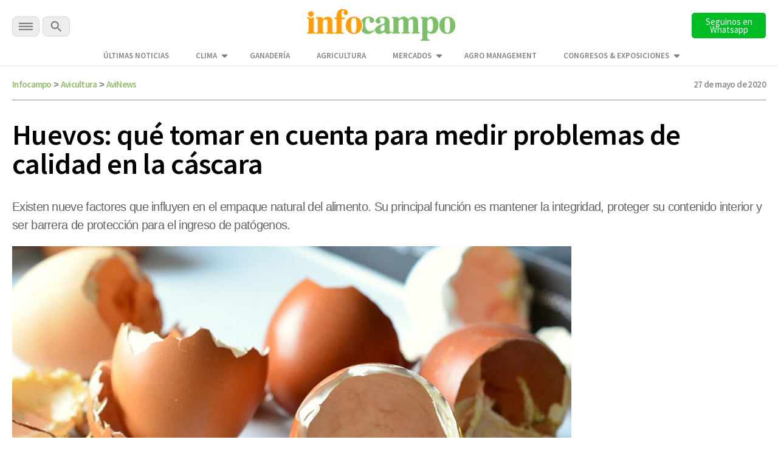

--- FILE ---
content_type: text/html; charset=UTF-8
request_url: https://www.infocampo.com.ar/huevos-que-tomar-en-cuenta-para-medir-problemas-de-calidad-en-la-cascara/
body_size: 19722
content:

<!doctype html>

<!--[if lt IE 7]><html lang="es-AR" class="no-js lt-ie9 lt-ie8 lt-ie7"><![endif]-->
<!--[if (IE 7)&!(IEMobile)]><html lang="es-AR" class="no-js lt-ie9 lt-ie8"><![endif]-->
<!--[if (IE 8)&!(IEMobile)]><html lang="es-AR" class="no-js lt-ie9"><![endif]-->
<!--[if gt IE 8]><!--> <html lang="es-AR" class="no-js"><!--<![endif]-->

  <head>
    <title>      
      Huevos: qué tomar en cuenta para medir problemas de calidad en la cáscara | Infocampo  
    </title>

    <script src="https://analytics.ahrefs.com/analytics.js" data-key="WiDEQ/Wu8raQ6XZG39Y1UQ" async></script>

    <meta charset="utf-8">
    <meta name="google-site-verification" content="DIsacFfuDhD2osPfdjEgdijaUEriw6NSIrAg5Y3WH5s" />
    <meta http-equiv="X-UA-Compatible" content="IE=edge">    

     <!-- Global site tag (gtag.js) - Google Analytics -->
    <script async src="https://www.googletagmanager.com/gtag/js?id=G-5FLW8TL60S"></script>
    <script>
      window.dataLayer = window.dataLayer || [];
      function gtag(){dataLayer.push(arguments);}
      gtag('js', new Date());

      gtag('config', 'UA-2090318-1');      
      gtag('config', 'G-5FLW8TL60S');
      setTimeout("gtag('event', 'NoBounce', {'event_label':'Over 30 seconds'})",30000);
    </script>

    <!-- Event snippet for Página vista Discover conversion page -->
    <script>
      gtag('event', 'conversion', {'send_to': 'AW-989224665/o5wVCPuuq9kCENm92dcD'});
    </script> 

    <!-- Google tag (gtag.js) --> 
    <script async src="https://www.googletagmanager.com/gtag/js?id=AW-10948178798"></script> 
    <script> window.dataLayer = window.dataLayer || []; function gtag(){dataLayer.push(arguments);} gtag('js', new Date()); 
      gtag('config', 'AW-10948178798'); 
    </script>   

    <!-- Google tag (gtag.js) -->
    <script async src="https://www.googletagmanager.com/gtag/js?id=AW-11318386169"></script>
    <script>
      window.dataLayer = window.dataLayer || [];
      function gtag(){dataLayer.push(arguments);}
      gtag('js', new Date());

      gtag('config', 'AW-11318386169');
    </script>

    <!-- Event snippet for Page Views conversion page -->
    <script>
      gtag('event', 'conversion', {'send_to': 'AW-11318386169/qknbCM39leAYEPm7g5Uq'});
    </script>       
    

    <meta name="HandheldFriendly" content="True">
    <meta name="MobileOptimized" content="320">
    <meta name="viewport" content="width=device-width, initial-scale=1"/>

    <script type="application/ld+json">
      {
        "@context": "http://schema.org",
        "@type": "Organization",
        "name": "INFOCAMPO",
        "url": "https://www.infocampo.com.ar",
        "address": "https://www.infocampo.com.ar",
        "sameAs": [
          "https://www.facebook.com/Infocampo/",
          "https://twitter.com/infocampoweb",
          "https://www.instagram.com/infocampo/",
          "https://www.linkedin.com/showcase/infocampo/"
        ]
      }
    </script>

    
<!-- Refresh -->
<!-- Avicultura -->
<meta http-equiv="refresh" content="1200"/><!-- //Refresh -->

        <link rel="apple-touch-icon" sizes="180x180" href="https://www.infocampo.com.ar/wp-content/themes/infocampo/apple-touch-icon.png">
    <link rel="icon" type="image/png" sizes="32x32" href="https://www.infocampo.com.ar/wp-content/themes/infocampo/favicon-32x32.png">
    <link rel="icon" type="image/png" sizes="16x16" href="https://www.infocampo.com.ar/wp-content/themes/infocampo/favicon-16x16.png">
    <link rel="mask-icon" href="https://www.infocampo.com.ar/wp-content/themes/infocampo/safari-pinned-tab.svg" color="#00ac9e">
    <!--
    <link rel="manifest" href="https://www.infocampo.com.ar/wp-content/themes/infocampo/site.webmanifest">
    <meta name="msapplication-TileColor" content="#7CBF68">
    <meta name="theme-color" content="#7CBF68">
    -->
    <link rel="pingback" href="https://www.infocampo.com.ar/xmlrpc.php">

    
    
<!-- Search Engine Optimization by Rank Math PRO - https://rankmath.com/ -->
<meta name="description" content="Existen nueve factores que influyen en el empaque natural del alimento. Su principal función es mantener la integridad, proteger su contenido interior y ser barrera de protección para el ingreso de patógenos."/>
<meta name="robots" content="follow, index, max-snippet:-1, max-video-preview:-1, max-image-preview:large"/>
<link rel="canonical" href="https://www.infocampo.com.ar/huevos-que-tomar-en-cuenta-para-medir-problemas-de-calidad-en-la-cascara/" />
<meta property="og:locale" content="es_ES" />
<meta property="og:type" content="article" />
<meta property="og:title" content="Huevos: qué tomar en cuenta para medir problemas de calidad en la cáscara | Infocampo" />
<meta property="og:description" content="Existen nueve factores que influyen en el empaque natural del alimento. Su principal función es mantener la integridad, proteger su contenido interior y ser barrera de protección para el ingreso de patógenos." />
<meta property="og:url" content="https://www.infocampo.com.ar/huevos-que-tomar-en-cuenta-para-medir-problemas-de-calidad-en-la-cascara/" />
<meta property="og:site_name" content="Infocampo" />
<meta property="article:tag" content="aviNews" />
<meta property="article:tag" content="cascara de huevos" />
<meta property="article:tag" content="gallinas ponedoras" />
<meta property="article:section" content="Avicultura" />
<meta property="og:image" content="https://www.infocampo.com.ar/wp-content/uploads/2020/05/cascara-huevo-infocampo.jpg" />
<meta property="og:image:secure_url" content="https://www.infocampo.com.ar/wp-content/uploads/2020/05/cascara-huevo-infocampo.jpg" />
<meta property="og:image:width" content="1000" />
<meta property="og:image:height" content="570" />
<meta property="og:image:alt" content="Huevos: qué tomar en cuenta para medir problemas de calidad en la cáscara" />
<meta property="og:image:type" content="image/jpeg" />
<meta property="article:published_time" content="2020-05-27T12:45:08-03:00" />
<meta name="twitter:card" content="summary_large_image" />
<meta name="twitter:title" content="Huevos: qué tomar en cuenta para medir problemas de calidad en la cáscara | Infocampo" />
<meta name="twitter:description" content="Existen nueve factores que influyen en el empaque natural del alimento. Su principal función es mantener la integridad, proteger su contenido interior y ser barrera de protección para el ingreso de patógenos." />
<meta name="twitter:image" content="https://www.infocampo.com.ar/wp-content/uploads/2020/05/cascara-huevo-infocampo.jpg" />
<meta name="twitter:label1" content="Written by" />
<meta name="twitter:data1" content="infocampo" />
<meta name="twitter:label2" content="Time to read" />
<meta name="twitter:data2" content="7 minutos" />
<script type="application/ld+json" class="rank-math-schema-pro">{"@context":"https://schema.org","@graph":[{"@type":["Organization","Person"],"@id":"https://www.infocampo.com.ar/#person","name":"Infocampo","url":"https://www.infocampo.com.ar"},{"@type":"WebSite","@id":"https://www.infocampo.com.ar/#website","url":"https://www.infocampo.com.ar","name":"Infocampo","publisher":{"@id":"https://www.infocampo.com.ar/#person"},"inLanguage":"es-AR"},{"@type":"ImageObject","@id":"https://www.infocampo.com.ar/wp-content/uploads/2020/05/cascara-huevo-infocampo.jpg","url":"https://www.infocampo.com.ar/wp-content/uploads/2020/05/cascara-huevo-infocampo.jpg","width":"1000","height":"570","inLanguage":"es-AR"},{"@type":"WebPage","@id":"https://www.infocampo.com.ar/huevos-que-tomar-en-cuenta-para-medir-problemas-de-calidad-en-la-cascara/#webpage","url":"https://www.infocampo.com.ar/huevos-que-tomar-en-cuenta-para-medir-problemas-de-calidad-en-la-cascara/","name":"Huevos: qu\u00e9 tomar en cuenta para medir problemas de calidad en la c\u00e1scara | Infocampo","datePublished":"2020-05-27T12:45:08-03:00","dateModified":"2020-05-27T12:45:08-03:00","isPartOf":{"@id":"https://www.infocampo.com.ar/#website"},"primaryImageOfPage":{"@id":"https://www.infocampo.com.ar/wp-content/uploads/2020/05/cascara-huevo-infocampo.jpg"},"inLanguage":"es-AR"},{"@type":"Person","@id":"https://www.infocampo.com.ar/author/infocampo/","name":"infocampo","url":"https://www.infocampo.com.ar/author/infocampo/","image":{"@type":"ImageObject","@id":"https://www.infocampo.com.ar/wp-content/uploads/2022/12/favicon-125x125.png","url":"https://www.infocampo.com.ar/wp-content/uploads/2022/12/favicon-125x125.png","caption":"infocampo","inLanguage":"es-AR"}},{"@type":"NewsArticle","headline":"Huevos: qu\u00e9 tomar en cuenta para medir problemas de calidad en la c\u00e1scara | Infocampo","datePublished":"2020-05-27T12:45:08-03:00","dateModified":"2020-05-27T12:45:08-03:00","articleSection":"Avicultura","author":{"@id":"https://www.infocampo.com.ar/author/infocampo/","name":"infocampo"},"publisher":{"@id":"https://www.infocampo.com.ar/#person"},"description":"Existen nueve factores que influyen en el empaque natural del alimento. Su principal funci\u00f3n es mantener la integridad, proteger su contenido interior y ser barrera de protecci\u00f3n para el ingreso de pat\u00f3genos.","copyrightYear":"2020","copyrightHolder":{"@id":"https://www.infocampo.com.ar/#person"},"name":"Huevos: qu\u00e9 tomar en cuenta para medir problemas de calidad en la c\u00e1scara | Infocampo","@id":"https://www.infocampo.com.ar/huevos-que-tomar-en-cuenta-para-medir-problemas-de-calidad-en-la-cascara/#richSnippet","isPartOf":{"@id":"https://www.infocampo.com.ar/huevos-que-tomar-en-cuenta-para-medir-problemas-de-calidad-en-la-cascara/#webpage"},"image":{"@id":"https://www.infocampo.com.ar/wp-content/uploads/2020/05/cascara-huevo-infocampo.jpg"},"inLanguage":"es-AR","mainEntityOfPage":{"@id":"https://www.infocampo.com.ar/huevos-que-tomar-en-cuenta-para-medir-problemas-de-calidad-en-la-cascara/#webpage"}}]}</script>
<!-- /Plugin Rank Math WordPress SEO -->

<link rel='dns-prefetch' href='//code.jquery.com' />
<link rel="alternate" type="application/rss+xml" title="Infocampo &raquo; Feed" href="https://www.infocampo.com.ar/feed/" />
<link rel="alternate" type="application/rss+xml" title="Infocampo &raquo; RSS de los comentarios" href="https://www.infocampo.com.ar/comments/feed/" />
<link rel='stylesheet' id='slb_core-css' href='https://www.infocampo.com.ar/wp-content/plugins/simple-lightbox/client/css/app.css' type='text/css' media='all' />
<link rel='stylesheet' id='bones-stylesheet-css' href='https://www.infocampo.com.ar/wp-content/themes/infocampo/library/css/style.css' type='text/css' media='all' />
<!--[if lt IE 9]>
<link rel='stylesheet' id='bones-ie-only-css' href='https://www.infocampo.com.ar/wp-content/themes/infocampo/library/css/ie.css' type='text/css' media='all' />
<![endif]-->
<script type="text/javascript" src="//code.jquery.com/jquery-3.6.0.min.js" id="infocampo-jquery-js"></script>
<script type="text/javascript" src="https://www.infocampo.com.ar/wp-includes/js/jquery/jquery.min.js" id="jquery-core-js"></script>
<script type="text/javascript" src="https://www.infocampo.com.ar/wp-includes/js/jquery/jquery-migrate.min.js" id="jquery-migrate-js"></script>
<script type="text/javascript" src="https://www.infocampo.com.ar/wp-content/themes/infocampo/library/js/libs/modernizr.custom.min.js" id="bones-modernizr-js"></script>
<link rel="https://api.w.org/" href="https://www.infocampo.com.ar/wp-json/" /><link rel="alternate" type="application/json" href="https://www.infocampo.com.ar/wp-json/wp/v2/posts/440743" /><link rel='shortlink' href='https://www.infocampo.com.ar/?p=440743' />
<link rel="alternate" type="application/json+oembed" href="https://www.infocampo.com.ar/wp-json/oembed/1.0/embed?url=https%3A%2F%2Fwww.infocampo.com.ar%2Fhuevos-que-tomar-en-cuenta-para-medir-problemas-de-calidad-en-la-cascara%2F" />
<link rel="alternate" type="text/xml+oembed" href="https://www.infocampo.com.ar/wp-json/oembed/1.0/embed?url=https%3A%2F%2Fwww.infocampo.com.ar%2Fhuevos-que-tomar-en-cuenta-para-medir-problemas-de-calidad-en-la-cascara%2F&#038;format=xml" />
<style type="text/css" id="custom-background-css">
body.custom-background { background-color: #ffffff; }
</style>
	<link rel="icon" href="https://www.infocampo.com.ar/wp-content/uploads/2022/12/cropped-favicon-32x32.png" sizes="32x32" />
<link rel="icon" href="https://www.infocampo.com.ar/wp-content/uploads/2022/12/cropped-favicon-192x192.png" sizes="192x192" />
<link rel="apple-touch-icon" href="https://www.infocampo.com.ar/wp-content/uploads/2022/12/cropped-favicon-180x180.png" />
<meta name="msapplication-TileImage" content="https://www.infocampo.com.ar/wp-content/uploads/2022/12/cropped-favicon-270x270.png" />
		<style type="text/css" id="wp-custom-css">
			        .cotizacion_value {
            display: flex;
            flex-wrap: wrap;
            background: #f5f5f5;
            padding: 15px;
            border-radius: 8px;
            box-shadow: 0 2px 10px rgba(0, 0, 0, 0.1);
            max-width: 400px;
            font-family: Arial, sans-serif;
        }
        .tile.is-parent {
            display: flex;
            align-items: center;
            width: 100%;
        }
        .tile.is-4 {
            flex: 40%;
            font-weight: bold;
            font-size: 1.2em;
        }
        .tile.is-8 {
            flex: 60%;
            display: flex;
            justify-content: space-between;
        }
        .tile.is-child {
            padding: 10px;
        }
        .title {
            color: #333;
        }
        .topic {
            font-size: 0.9em;
            color: #666;
        }
        .value {
            font-size: 1.5em;
            font-weight: bold;
            color: #27ae60;
        }		</style>
		
    

    <script src="https://www.infocampo.com.ar/wp-content/themes/infocampo/js/checkDevices.js"></script>

    <script src="https://www.infocampo.com.ar/wp-content/themes/infocampo/js/lazy-images.js"></script>   
    
    <link rel='stylesheet' href='https://www.infocampo.com.ar/wp-content/themes/infocampo/estilos.css' type='text/css' media='all' />
  

    
   


      <link href="https://www.infocampo.com.ar/wp-content/themes/infocampo/css/perfect-scrollbar.css" type="text/css" rel="stylesheet"  media='all' />
      <script src="https://www.infocampo.com.ar/wp-content/themes/infocampo/js/perfect-scrollbar.js"></script>
      <script src="https://www.infocampo.com.ar/wp-content/themes/infocampo/js/jquery.scrollbar.js"></script>

    <script src='https://www.infocampo.com.ar/wp-content/themes/infocampo/js/extras.js' type="text/javascript"></script>


        <script src='https://www.infocampo.com.ar/wp-content/themes/infocampo/js/single.js' type="text/javascript"></script>
    
    
    <!-- Facebook Pixel Code -->
    <script>
    !function(f,b,e,v,n,t,s)
    {if(f.fbq)return;n=f.fbq=function(){n.callMethod?
    n.callMethod.apply(n,arguments):n.queue.push(arguments)};
    if(!f._fbq)f._fbq=n;n.push=n;n.loaded=!0;n.version='2.0';
    n.queue=[];t=b.createElement(e);t.async=!0;
    t.src=v;s=b.getElementsByTagName(e)[0];
    s.parentNode.insertBefore(t,s)}(window, document,'script',
    'https://connect.facebook.net/en_US/fbevents.js');
    fbq('init', '1755091531325017');
    fbq('track', 'PageView');
    </script>
    <noscript><img height="1" width="1" style="display:none"
    src="https://www.facebook.com/tr?id=1755091531325017&ev=PageView&noscript=1"
    /></noscript>
    <!-- End Facebook Pixel Code -->    

    <!-- Begin comScore Tag -->
    <script>
      var _comscore = _comscore || [];
      _comscore.push({ c1: "2", c2: "6906400" });
      (function() {
        var s = document.createElement("script"), el = document.getElementsByTagName("script")[0]; s.async = true;
        s.src = (document.location.protocol == "https:" ? "https://sb" : "http://b") + ".scorecardresearch.com/beacon.js";
        el.parentNode.insertBefore(s, el);
      })();
    </script>
    <noscript>
      <img src="https://sb.scorecardresearch.com/p?c1=2&c2=6906400&cv=2.0&cj=1" />
    </noscript>
    <!-- End comScore Tag -->

    <script>
      $(document).ready(function() {

        $('.inreadBox .close').click(function() {
          $('.inreadBox').slideUp();
        });

        var offsetX = 10;
        $(window).scroll(function() {  
          if ($(this).scrollTop() > offsetX) {
            $('.main-menu .goHome').addClass('active');
          } else {
            $('.main-menu .goHome').removeClass('active');
          }
        });     

      })
    </script>

    <style>
    #new-push { display:none; position:fixed; width: 100%; height: 100%; top: 0; bottom: 0; left:  0; right:  0; z-index: 999999999; }
    #push { overflow:hidden; height:0px; display:none; position:relative;  align-items: center; justify-content: center;}
    #push #gpt-interstitial-desktop { width:100%; }
    .inreadBox { position:relative; clear:both; padding-top:20px;}
    .inreadBox .close { position:absolute; top:2px; right:2px; font-size:26px; font-weight:500; cursor:pointer; z-index:999; }
    </style>

    <link rel="preconnect" href="https://fonts.googleapis.com">
    <link rel="preconnect" href="https://fonts.gstatic.com" crossorigin>
    <link href="https://fonts.googleapis.com/css2?family=Roboto+Slab:wght@300;400;500;700&family=Source+Sans+Pro:wght@300;400;600;700&display=swap" rel="stylesheet">      
    
    <link href="https://www.infocampo.com.ar/wp-content/themes/infocampo/css/general.css?ver=1.0" type="text/css" rel="stylesheet"  media='all' />
    <link href="https://www.infocampo.com.ar/wp-content/themes/infocampo/css/header.css" type="text/css" rel="stylesheet"  media='all' />
    <link href="https://www.infocampo.com.ar/wp-content/themes/infocampo/css/footer.css" type="text/css" rel="stylesheet"  media='all' />

    <link href="https://www.infocampo.com.ar/wp-content/themes/infocampo/css/upgrade_styles.css" type="text/css" rel="stylesheet"  media='all' />

    <script src='https://www.googletagservices.com/tag/js/gpt.js'></script>

    <script>

      var hayBanner = false;

      var interstitialAd = {};

      var gptadslots = [];
      var googletag = googletag || {cmd:[]};

      googletag.cmd.push(function() {

                

        if (!isMobile()) {

          googletag.defineSlot('/22655206621/Infocampo.com.ar/interstitial_desktop', ['fluid', [1,1],[900,506], [800,600]], 'interstitial-desktop')
            .addService(googletag.pubads()); 

          googletag.defineSlot('/22655206621/Infocampo.com.ar/sticky_banner_superior', [[728,90],[950,90],[960,90]], 'sticky_banner_superior')
                                 .addService(googletag.pubads());             

          googletag.defineSlot('/22655206621/Infocampo.com.ar/sticky_banner_inferior', [[728,90],[950,90],[960,90]], 'sticky_banner_inferior')
                                 .addService(googletag.pubads());  

          googletag.pubads().addEventListener('slotRenderEnded', function(event) {
            if(!event.isEmpty && event.slot.getSlotElementId()=="sticky_banner_inferior") {
              $('body').addClass('active');
              hayBanner = true;
            }
          });

          googletag.pubads().addEventListener('slotRenderEnded', function(event) {
            if(!event.isEmpty && event.slot.getSlotElementId()=="sticky_banner_superior") {
              $('#stickyunit').show();
            }
          });                                 

          googletag.pubads().addEventListener('slotRenderEnded', function(event) {
            if(!event.isEmpty && event.slot.getSlotElementId()=="interstitial-desktop") {

              $('#interstitial_mobile').hide();

              interstitialAd = {
                desaparece: document.location.href.indexOf("desaparece") > 0,
                wh: Math.max(document.documentElement.clientHeight,
                      window.innerHeight || 0)
              };

              interstitialAd.height = function() {
                "use strict";
                $('#push').height( $(window).height() );                    
              };

              interstitialAd.closer = function() {
                $('#new-push').remove();
              }                  

              setTimeout( function(){                            
                  $('#new-push').remove();
              },30000);

              var adWidth = event.size[0];
              var adHeight = event.size[1];
              var adSlot = document.getElementById(event.slot.getSlotElementId());
              adSlot.style.position = "relative";
              
              interstitialAd.push = document.getElementById("push");
              interstitialAd.push.style.backgroundColor = "white";
              interstitialAd.push.style.display = "flex";

              setTimeout( function(){                          
                interstitialAd.newpush = document.getElementById("new-push");              
                interstitialAd.newpush.style.display = "block";
              },1000);                   
            
              interstitialAd.height();                  
            }
          });      

        } else { 

          googletag.defineSlot('/22655206621/Infocampo.com.ar/sticky_mobile_superior', [[300,50],[320,50]], 'sticky_mobile_superior')
                                 .addService(googletag.pubads());             

          googletag.defineSlot('/22655206621/Infocampo.com.ar/sticky_mobile_inferior', [[300,50],[320,50]], 'sticky_mobile_inferior')
                                 .addService(googletag.pubads()); 

          googletag.pubads().addEventListener('slotRenderEnded', function(event) {
            if(!event.isEmpty && event.slot.getSlotElementId()=="sticky_mobile_superior") {
              $('body').addClass('active');
              hayBanner = true;
            }
          });                                  

          googletag.pubads().addEventListener('slotRenderEnded', function(event) {
            if(!event.isEmpty && event.slot.getSlotElementId()=="sticky_mobile_inferior") {
              $('#stickyunit').show();
            }
          });           

          googletag.defineSlot('/22655206621/Infocampo.com.ar/intersticial_mobile', ['fluid',[1,1],[300,250],[300,600]], 'interstitial_mobile')
                                 .addService(googletag.pubads());          

          googletag.pubads().addEventListener('slotRenderEnded', function(event) {
            if(!event.isEmpty && event.slot.getSlotElementId() == "interstitial_mobile") {

              $('#interstitial-desktop').hide();

              interstitialAd = {
                desaparece: document.location.href.indexOf("desaparece") > 0,
                wh: Math.max(document.documentElement.clientHeight,
                      window.innerHeight || 0)
              };


              interstitialAd.height = function() {
                "use strict";
                $('#push').height( $(window).height() );                
              };

              interstitialAd.closer = function() {
                  $('#new-push').remove();                  
              }              

              setTimeout( function(){
                  $('#new-push').remove();
              },15000);

              var adWidth = event.size[0];
              var adHeight = event.size[1];
              var adSlot = document.getElementById(event.slot.getSlotElementId());
              adSlot.style.position = "relative";

              window.scrollTo(0,0);

              interstitialAd.push = document.getElementById("push");
              interstitialAd.push.style.backgroundColor = "white";
              interstitialAd.push.style.display = "flex";

              interstitialAd.newpush = document.getElementById("new-push");              
              interstitialAd.newpush.style.display = "block";                

              interstitialAd.height();              
            }            
          });          

        }/* Si no es mobile */

                  

        var pageConfig = {
            allowOverlayExpansion: true,
            allowPushExpansion: true,
            sandbox: true
        };
        googletag.pubads().setSafeFrameConfig(pageConfig);

        
        googletag.pubads().setTargeting('Categorias_Infocampo',['avicultura']);
        googletag.pubads().enableSingleRequest();
        googletag.pubads().collapseEmptyDivs();
        googletag.pubads().setCentering(true);
        
        <!--  -->
      
        googletag.enableServices(); 

      });    

      $(document).on('click', '.the_wrap .close', function() {
        $('#stickyunit').hide();            
      });   

      $(window).scroll(function(e){            

          if (!hayBanner) {
            return;
          }           
          var $el = $('body');           
          
          if ($(this).scrollTop() > 2000 ){               
            $el.removeClass('active');
          }
          if ($(this).scrollTop() < 2000){              
            $el.addClass('active');
          } 
      }); 
      
    </script>

    <style>
      #new-push { display:none; position:fixed; width: 100%; height: 100%; top: 0; bottom: 0; left:  0; right:  0; z-index: 999999999; }
      #push { overflow:hidden; height:0px; display:none; position:relative;  align-items: center; justify-content: center;}
      #push #gpt-interstitial-desktop { width:100%; }
      .inreadBox { position:relative; clear:both; padding-top:20px;}
      .inreadBox .close { position:absolute; top:2px; right:2px; font-size:26px; font-weight:500; cursor:pointer; z-index:999; }  
    </style>  

  </head>


  <body class="post-template-default single single-post postid-440743 single-format-standard custom-background" >

    <div id="fb-root"></div>
    <script>(function(d, s, id) {
      var js, fjs = d.getElementsByTagName(s)[0];
      if (d.getElementById(id)) return;
      js = d.createElement(s); js.id = id;
      js.src = "//connect.facebook.net/es_LA/sdk.js#xfbml=1&version=v2.7";
      fjs.parentNode.insertBefore(js, fjs);
    }(document, 'script', 'facebook-jssdk'));</script>  	

  <!-- Google Tag Manager (noscript) -->
  <noscript><iframe src="https://www.googletagmanager.com/ns.html?id=GTM-P6F2SQK"
  height="0" width="0" style="display:none;visibility:hidden"></iframe></noscript>
  <!-- End Google Tag Manager (noscript) -->


    
        <div id="new-push">
      <div id="push">
        <div style="min-width: 200px;position:absolute; top:0; left:50%; transform:translateX(-50%); z-index:99">
          <span>Publicidad</span>
          <a onclick='interstitialAd.closer()' style="cursor:pointer;" class="scrollBaja">Cerrar X</a>
        </div>

        <div id='interstitial-desktop'>
            <script>
              if (!isMobile()) {
                googletag.cmd.push(function() { googletag.display('interstitial-desktop'); });
              }
            </script>
        </div>
        <div class="bannerMobile" style="width:100%;">
            <div id='interstitial_mobile'>
              <script>
              if (isMobile()) {
                googletag.cmd.push(function() { googletag.display('interstitial_mobile'); });
              }
              </script>
            </div>
        </div>
      </div>
    </div>  
      

    <div class="top-bar-banner">        
      <div id="sticky_banner_superior">
        <script>
        if (!isMobile()) {          
            googletag.cmd.push(function() { 
              googletag.display('sticky_banner_superior'); 
            });
        }
        </script>
      </div>  

      <div id="sticky_mobile_superior">
        <script>
        if (isMobile()) {          
            googletag.cmd.push(function() { 
              googletag.display('sticky_mobile_superior'); 
            });
        }
        </script>
      </div>        
    </div>    

    <div class="top-bar">
      <div class="wrapper">
        <div class="top-bar-content flex-div">
          <div class="secciones-search">
            <div id="menu-trigger" class="menu-btn">
              <img  alt="INFOCAMPO: Noticias del campo en el momento justo." src="https://www.infocampo.com.ar/wp-content/themes/infocampo/images/svg/menu-btn.svg">

            </div>  
            <div class="buscar">              
              <a class="busca"><img alt="INFOCAMPO: Noticias del campo en el momento justo." src="https://www.infocampo.com.ar/wp-content/themes/infocampo/images/svg/search-btn.svg"></a>              
            </div>                      
          </div>
          <div class="logo">
            <a href="/"><img alt="INFOCAMPO: Noticias del campo en el momento justo." src="https://www.infocampo.com.ar/wp-content/themes/infocampo/images/logo-nuevo.png" /></a>
          </div>
          <div class="newsletter-button">
            <a href="https://whatsapp.com/channel/0029Vb9jRCsKwqSZkH7exT2d" target="_blank">
              <button type="button" id="newsletter" class="search-btn font_ssp" style="background-color:#00bd26">Seguinos en Whatsapp</button>
            </a>
          </div>
        </div>

        <div class="wrapper-menu-extra">
          <ul class="menu-extra">
            <li id="menu-item-534069" class="menu-item menu-item-type-post_type menu-item-object-page menu-item-534069"><a href="https://www.infocampo.com.ar/ultimas-noticias/" class="font_ssp">Últimas Noticias</a></li>
<li id="menu-item-557964" class="menu-item menu-item-type-post_type menu-item-object-page menu-item-has-children menu-item-557964"><a href="https://www.infocampo.com.ar/clima/" class="font_ssp">Clima</a>
<ul class="sub-menu">
	<li id="menu-item-558136" class="menu-item menu-item-type-post_type menu-item-object-page menu-item-558136"><a href="https://www.infocampo.com.ar/clima/buenos-aires/" class="font_ssp">Buenos Aires</a></li>
	<li id="menu-item-562255" class="submenu-trigger menu-item menu-item-type-custom menu-item-object-custom menu-item-has-children menu-item-562255"><a href="#" class="font_ssp">Región Centro</a>
	<ul class="sub-menu">
		<li id="menu-item-562257" class="menu-item menu-item-type-post_type menu-item-object-page menu-item-562257"><a href="https://www.infocampo.com.ar/clima/cordoba/" class="font_ssp">Córdoba</a></li>
		<li id="menu-item-562258" class="menu-item menu-item-type-post_type menu-item-object-page menu-item-562258"><a href="https://www.infocampo.com.ar/clima/entre-rios/" class="font_ssp">Entre Ríos</a></li>
		<li id="menu-item-562256" class="menu-item menu-item-type-post_type menu-item-object-page menu-item-562256"><a href="https://www.infocampo.com.ar/clima/santa-fe/" class="font_ssp">Santa Fe</a></li>
	</ul>
</li>
	<li id="menu-item-562246" class="submenu-trigger menu-item menu-item-type-custom menu-item-object-custom menu-item-has-children menu-item-562246"><a href="#" class="font_ssp">Región Cuyo</a>
	<ul class="sub-menu">
		<li id="menu-item-562250" class="menu-item menu-item-type-post_type menu-item-object-page menu-item-562250"><a href="https://www.infocampo.com.ar/clima/mendoza/" class="font_ssp">Mendoza</a></li>
		<li id="menu-item-562247" class="menu-item menu-item-type-post_type menu-item-object-page menu-item-562247"><a href="https://www.infocampo.com.ar/clima/la-rioja/" class="font_ssp">La Rioja</a></li>
		<li id="menu-item-562251" class="menu-item menu-item-type-post_type menu-item-object-page menu-item-562251"><a href="https://www.infocampo.com.ar/clima/san-luis/" class="font_ssp">San Luis</a></li>
		<li id="menu-item-562252" class="menu-item menu-item-type-post_type menu-item-object-page menu-item-562252"><a href="https://www.infocampo.com.ar/clima/san-juan/" class="font_ssp">San Juan</a></li>
	</ul>
</li>
	<li id="menu-item-558146" class="submenu-trigger menu-item menu-item-type-custom menu-item-object-custom menu-item-has-children menu-item-558146"><a href="#" class="font_ssp">Región NEA</a>
	<ul class="sub-menu">
		<li id="menu-item-558147" class="menu-item menu-item-type-post_type menu-item-object-page menu-item-558147"><a href="https://www.infocampo.com.ar/clima/chaco/" class="font_ssp">Chaco</a></li>
		<li id="menu-item-558148" class="menu-item menu-item-type-post_type menu-item-object-page menu-item-558148"><a href="https://www.infocampo.com.ar/clima/corrientes/" class="font_ssp">Corrientes</a></li>
		<li id="menu-item-558149" class="menu-item menu-item-type-post_type menu-item-object-page menu-item-558149"><a href="https://www.infocampo.com.ar/clima/formosa/" class="font_ssp">Formosa</a></li>
		<li id="menu-item-558150" class="menu-item menu-item-type-post_type menu-item-object-page menu-item-558150"><a href="https://www.infocampo.com.ar/clima/misiones/" class="font_ssp">Misiones</a></li>
	</ul>
</li>
	<li id="menu-item-558137" class="submenu-trigger menu-item menu-item-type-custom menu-item-object-custom menu-item-has-children menu-item-558137"><a href="#" class="font_ssp">Región NOA</a>
	<ul class="sub-menu">
		<li id="menu-item-558140" class="menu-item menu-item-type-post_type menu-item-object-page menu-item-558140"><a href="https://www.infocampo.com.ar/clima/catamarca/" class="font_ssp">Catamarca</a></li>
		<li id="menu-item-558141" class="menu-item menu-item-type-post_type menu-item-object-page menu-item-558141"><a href="https://www.infocampo.com.ar/clima/jujuy/" class="font_ssp">Jujuy</a></li>
		<li id="menu-item-558142" class="menu-item menu-item-type-post_type menu-item-object-page menu-item-558142"><a href="https://www.infocampo.com.ar/clima/la-rioja/" class="font_ssp">La Rioja</a></li>
		<li id="menu-item-558143" class="menu-item menu-item-type-post_type menu-item-object-page menu-item-558143"><a href="https://www.infocampo.com.ar/clima/salta/" class="font_ssp">Salta</a></li>
		<li id="menu-item-558144" class="menu-item menu-item-type-post_type menu-item-object-page menu-item-558144"><a href="https://www.infocampo.com.ar/clima/santiago-del-estero/" class="font_ssp">Santiago del Estero</a></li>
		<li id="menu-item-558145" class="menu-item menu-item-type-post_type menu-item-object-page menu-item-558145"><a href="https://www.infocampo.com.ar/clima/tucuman/" class="font_ssp">Tucumán</a></li>
	</ul>
</li>
	<li id="menu-item-562262" class="submenu-trigger menu-item menu-item-type-custom menu-item-object-custom menu-item-has-children menu-item-562262"><a href="#" class="font_ssp">Región Patagonia</a>
	<ul class="sub-menu">
		<li id="menu-item-562265" class="menu-item menu-item-type-post_type menu-item-object-page menu-item-562265"><a href="https://www.infocampo.com.ar/clima/chubut/" class="font_ssp">Chubut</a></li>
		<li id="menu-item-562263" class="menu-item menu-item-type-post_type menu-item-object-page menu-item-562263"><a href="https://www.infocampo.com.ar/clima/la-pampa/" class="font_ssp">La Pampa</a></li>
		<li id="menu-item-562264" class="menu-item menu-item-type-post_type menu-item-object-page menu-item-562264"><a href="https://www.infocampo.com.ar/clima/neuquen/" class="font_ssp">Neuquén</a></li>
		<li id="menu-item-562266" class="menu-item menu-item-type-post_type menu-item-object-page menu-item-562266"><a href="https://www.infocampo.com.ar/clima/santa-cruz/" class="font_ssp">Santa Cruz</a></li>
	</ul>
</li>
</ul>
</li>
<li id="menu-item-534063" class="menu-item menu-item-type-taxonomy menu-item-object-category menu-item-534063"><a href="https://www.infocampo.com.ar/category/ganaderia/" class="font_ssp">Ganadería</a></li>
<li id="menu-item-534061" class="menu-item menu-item-type-taxonomy menu-item-object-category menu-item-534061"><a href="https://www.infocampo.com.ar/category/agricultura/" class="font_ssp">Agricultura</a></li>
<li id="menu-item-534065" class="menu-item menu-item-type-taxonomy menu-item-object-category menu-item-has-children menu-item-534065"><a href="https://www.infocampo.com.ar/category/mercados-y-empresas/" class="font_ssp">Mercados</a>
<ul class="sub-menu">
	<li id="menu-item-582130" class="menu-item menu-item-type-taxonomy menu-item-object-category menu-item-582130"><a href="https://www.infocampo.com.ar/category/precio-del-girasol/" class="font_ssp">Precio del Girasol</a></li>
	<li id="menu-item-582127" class="menu-item menu-item-type-taxonomy menu-item-object-post_tag menu-item-582127"><a href="https://www.infocampo.com.ar/tag/precio-del-maiz/" class="font_ssp">Precio del maíz</a></li>
	<li id="menu-item-582124" class="menu-item menu-item-type-taxonomy menu-item-object-post_tag menu-item-582124"><a href="https://www.infocampo.com.ar/tag/precio-de-la-soja/" class="font_ssp">Precio de la soja</a></li>
	<li id="menu-item-582128" class="menu-item menu-item-type-taxonomy menu-item-object-category menu-item-582128"><a href="https://www.infocampo.com.ar/category/precio-del-sorgo/" class="font_ssp">Precio del Sorgo</a></li>
	<li id="menu-item-582126" class="menu-item menu-item-type-taxonomy menu-item-object-post_tag menu-item-582126"><a href="https://www.infocampo.com.ar/tag/precio-del-trigo/" class="font_ssp">Precio del trigo</a></li>
</ul>
</li>
<li id="menu-item-591067" class="menu-item menu-item-type-custom menu-item-object-custom menu-item-591067"><a href="https://www.youtube.com/watch?v=ar82lD7QYEM" class="font_ssp">Agro Management</a></li>
<li id="menu-item-553119" class="menu-item menu-item-type-custom menu-item-object-custom menu-item-has-children menu-item-553119"><a href="#" class="font_ssp">CONGRESOS &#038; EXPOSICIONES</a>
<ul class="sub-menu">
	<li id="menu-item-553577" class="menu-item menu-item-type-taxonomy menu-item-object-category menu-item-553577"><a href="https://www.infocampo.com.ar/category/eventos/aapresid/" class="font_ssp">Congreso Aapresid</a></li>
	<li id="menu-item-553582" class="menu-item menu-item-type-taxonomy menu-item-object-category menu-item-553582"><a href="https://www.infocampo.com.ar/category/eventos/acsoja/" class="font_ssp">Acsoja</a></li>
	<li id="menu-item-553575" class="menu-item menu-item-type-taxonomy menu-item-object-category menu-item-553575"><a href="https://www.infocampo.com.ar/category/a-todo-trigo/" class="font_ssp">A Todo Trigo</a></li>
	<li id="menu-item-553586" class="menu-item menu-item-type-taxonomy menu-item-object-category menu-item-553586"><a href="https://www.infocampo.com.ar/category/eventos/expoagro/" class="font_ssp">Expoagro</a></li>
	<li id="menu-item-558078" class="menu-item menu-item-type-taxonomy menu-item-object-category menu-item-558078"><a href="https://www.infocampo.com.ar/category/eventos/la-rural/" class="font_ssp">La Rural</a></li>
</ul>
</li>
                     
          </ul>          
        </div>
                
      </div>

      <div id="buscador">
        <form action="/" method="get" name="formBusqueda">
          <input type="text" name="s" id="campoBusqueda" autofocus="true" placeholder="Buscar en Infocampo...">          
          <input type="submit" value="buscar" >
        </form>
      </div>

    </div>

    <!-- main-navigation-->
    <div class="main-navigation">
      <div class="wrapper-navigation">
        <div class="top-bar-navigation">
          <div class="logo-navigation flex-center">
            <a href="/"><img src="https://www.infocampo.com.ar/wp-content/themes/infocampo/images/svg/logo-white.svg"></a>
          </div>
          <div class="close-navigation">
            <img src="https://www.infocampo.com.ar/wp-content/themes/infocampo/images/svg/close-navigation.svg">
          </div>
        </div>
        <div class="search-navigation">
          <div id="buscador">
            <form action="/" method="get" name="formBusqueda" class="clearfix">
              <input type="text" name="s" id="campoBusqueda" autofocus="true" placeholder="Buscar en Infocampo...">          
              <input type="submit" value="buscar" class="font_ssp" >
            </form>
          </div>          
        </div>
        <div class="navigation-banner">
          <div class="navigation">
            <div class="air">
              <div class="the-menus">
                <div class="menu-secciones">
                  <h2 class="font_rs">Secciones</h2>
                  <ul>
                    <li id="menu-item-482764" class="menu-item menu-item-type-taxonomy menu-item-object-category menu-item-482764"><a href="https://www.infocampo.com.ar/category/actualidad/" class="font_rs">Actualidad</a></li>
<li id="menu-item-529566" class="menu-item menu-item-type-taxonomy menu-item-object-category menu-item-529566"><a href="https://www.infocampo.com.ar/category/agricultura/" class="font_rs">Agricultura</a></li>
<li id="menu-item-581927" class="menu-item menu-item-type-taxonomy menu-item-object-category menu-item-581927"><a href="https://www.infocampo.com.ar/category/animales-de-compania/" class="font_rs">Animales de compañía</a></li>
<li id="menu-item-529563" class="menu-item menu-item-type-taxonomy menu-item-object-category menu-item-529563"><a href="https://www.infocampo.com.ar/category/clima/" class="font_rs">Clima</a></li>
<li id="menu-item-529565" class="menu-item menu-item-type-taxonomy menu-item-object-category menu-item-529565"><a href="https://www.infocampo.com.ar/category/ganaderia/" class="font_rs">Ganadería</a></li>
<li id="menu-item-482768" class="menu-item menu-item-type-taxonomy menu-item-object-category menu-item-482768"><a href="https://www.infocampo.com.ar/category/mercados-y-empresas/" class="font_rs">Mercados y empresas</a></li>
<li id="menu-item-532189" class="menu-item menu-item-type-taxonomy menu-item-object-category menu-item-532189"><a href="https://www.infocampo.com.ar/category/tierra-de-historias/" class="font_rs">Tierra de Historias</a></li>
<li id="menu-item-556856" class="menu-item menu-item-type-taxonomy menu-item-object-category menu-item-556856"><a href="https://www.infocampo.com.ar/category/ellas/" class="font_rs">Ellas</a></li>
<li id="menu-item-553771" class="menu-item menu-item-type-taxonomy menu-item-object-category menu-item-553771"><a href="https://www.infocampo.com.ar/category/eventos/agroactiva/" class="font_rs">Agroactiva</a></li>
<li id="menu-item-553578" class="menu-item menu-item-type-taxonomy menu-item-object-category menu-item-553578"><a href="https://www.infocampo.com.ar/category/eventos/aapresid/" class="font_rs">Congreso Aapresid</a></li>
<li id="menu-item-571418" class="menu-item menu-item-type-taxonomy menu-item-object-category menu-item-571418"><a href="https://www.infocampo.com.ar/category/eventos/expoagro/" class="font_rs">Expoagro</a></li>
<li id="menu-item-553580" class="menu-item menu-item-type-taxonomy menu-item-object-category menu-item-553580"><a href="https://www.infocampo.com.ar/category/a-todo-trigo/" class="font_rs">A Todo Trigo</a></li>
                     
                  </ul>                  
                </div>
                <div class="menu-categorias">
                  <h2 class="font_rs">Categorías</h2>
                  <ul>
                    <li id="menu-item-482769" class="menu-item menu-item-type-taxonomy menu-item-object-category menu-item-482769"><a href="https://www.infocampo.com.ar/category/agricultura/" class="font_ssp">Agricultura</a></li>
<li id="menu-item-556930" class="menu-item menu-item-type-taxonomy menu-item-object-category menu-item-556930"><a href="https://www.infocampo.com.ar/category/alquimistas/" class="font_ssp">Alquimistas</a></li>
<li id="menu-item-538250" class="menu-item menu-item-type-taxonomy menu-item-object-category menu-item-538250"><a href="https://www.infocampo.com.ar/category/clima/" class="font_ssp">Clima</a></li>
<li id="menu-item-538251" class="menu-item menu-item-type-taxonomy menu-item-object-category menu-item-538251"><a href="https://www.infocampo.com.ar/category/el-campo-y-vos/" class="font_ssp">El campo y vos</a></li>
<li id="menu-item-482774" class="menu-item menu-item-type-taxonomy menu-item-object-category menu-item-482774"><a href="https://www.infocampo.com.ar/category/huerta/" class="font_ssp">Huerta en casa</a></li>
<li id="menu-item-482775" class="menu-item menu-item-type-taxonomy menu-item-object-category menu-item-482775"><a href="https://www.infocampo.com.ar/category/maquinarias/" class="font_ssp">Maquinarias</a></li>
<li id="menu-item-538253" class="menu-item menu-item-type-taxonomy menu-item-object-category menu-item-538253"><a href="https://www.infocampo.com.ar/category/motores/" class="font_ssp">Motores</a></li>
                                                                                              
                  </ul>                  
                </div>
              </div>
              <div class="navigation-clima">
                <h2 class="font_rs">Clima</h2>
                
                <div class="nota-clima">
                  <div class="imagen flex-center">
                    <a href="https://www.infocampo.com.ar/clima-en-buenos-aires-hoy-cual-es-el-pronostico-del-tiempo-segun-el-servicio-meteorologico-nacional-para-el-24-enero-2026/"><img src="https://www.infocampo.com.ar/wp-content/uploads/2025/10/clima-campo-450x236.webp"></a>
                  </div>
                  <div class="titulo">
                    <h3><a href="https://www.infocampo.com.ar/clima-en-buenos-aires-hoy-cual-es-el-pronostico-del-tiempo-segun-el-servicio-meteorologico-nacional-para-el-24-enero-2026/" class="font_ssp">Clima en Buenos Aires hoy: cuál es el pronóstico del tiempo según el servicio meteorológico nacional para el
 24 enero 2026</a></h3>
                    <span><a href="https://www.infocampo.com.ar/clima-en-buenos-aires-hoy-cual-es-el-pronostico-del-tiempo-segun-el-servicio-meteorologico-nacional-para-el-24-enero-2026/"><img src="https://www.infocampo.com.ar/wp-content/themes/infocampo/images/svg/arrow-link-white.svg"></a></span>
                  </div>
                </div>
                              </div>
            </div>
          </div>
          <div class="banner">
            <div id='300x600_menu'>
              <script>
                if (!isMobile()) {
                  googletag.cmd.push(function() {
                    gptadslots.push(googletag.defineSlot('/22655206621/Infocampo.com.ar/300x600_menu', [[300,600]], '300x600_menu').addService(googletag.pubads()));                  
                  });
                  googletag.cmd.push(function() { googletag.display('300x600_menu'); });
                }
              </script>
            </div>            
          </div>
        </div>   
        <div class="redes">
            <a target="_blank" href="https://www.dopplerpages.com/it.admin-5B7F4/infocampo-newsletter"><img src="https://www.infocampo.com.ar/wp-content/themes/infocampo/images/svg/social-email.svg"></a>
            <a target="_blank" href="https://www.facebook.com/Infocampo"><img src="https://www.infocampo.com.ar/wp-content/themes/infocampo/images/svg/social-facebook.svg"></a>
            <a target="_blank" href="https://twitter.com/infocampoweb"><img src="https://www.infocampo.com.ar/wp-content/themes/infocampo/images/svg/social-twitter.svg"></a>
            <a target="_blank" href="https://www.instagram.com/infocampo/"><img src="https://www.infocampo.com.ar/wp-content/themes/infocampo/images/svg/social-telegram.svg"></a>
            <a target="_blank" href="https://www.youtube.com/infocampotvonline"><img src="https://www.infocampo.com.ar/wp-content/themes/infocampo/images/svg/social-youtube.svg"></a>
            <a target="_blank" href="https://www.linkedin.com/company/infocampo/"><img src="https://www.infocampo.com.ar/wp-content/themes/infocampo/images/svg/social-linkedin.svg"></a>
        </div>     
      </div>      
    </div>

<div id="container">

	<div class="wrapper">


		<div class="seccion_block">
			<div class="titular breadcrumb">
				<h3><a href="/" class="font_ssp">Infocampo</a> > <a href="https://www.infocampo.com.ar/category/avicultura/" class="font_ssp">Avicultura</a> > <a href=https://www.infocampo.com.ar/tag/avinews/ class="font_ssp">AviNews </a> <span class="fecha font_ssp">27 de mayo de 2020 </span></h3>
			</div>		
		</div>

		<div class="bloque_superior_nota">
			<h1 class="font_ssp">Huevos: qué tomar en cuenta para medir problemas de calidad en la cáscara</h1>
			<h2>Existen nueve factores que influyen en el empaque natural del alimento. Su principal función es mantener la integridad, proteger su contenido interior y ser barrera de protección para el ingreso de patógenos.</h2>
		</div>

		
		<div class="seccion_top clearfix">		
			<div class="notas-top">

										

				<div id="laNota" class="nota">	

										
					<div class="imagen ">					
											
						<img src="https://www.infocampo.com.ar/wp-content/uploads/2020/05/cascara-huevo-infocampo.jpg" alt="">
						<span></span>
											
					</div>		

										
					<div class="boxAutor">
						<div class="imagen">
							<img src="https://www.infocampo.com.ar/wp-content/uploads/2022/12/favicon-150x150.png" width="150" height="150" srcset="https://www.infocampo.com.ar/wp-content/uploads/2022/12/favicon-450x450.png 2x" alt="infocampo" class="avatar avatar-150 wp-user-avatar wp-user-avatar-150 alignnone photo" />						</div>
						<div class="datos">							
							<div class="nombre font_ssp">Por <a href="https://www.infocampo.com.ar/author/infocampo/">Infocampo</a></div>
							<div class="apellido font_ssp"><a href="https://www.infocampo.com.ar/author/infocampo/"></a></div>			
							
							<div class="redes">
																<a href="/cdn-cgi/l/email-protection#bdd4d3dbd2fdd4d3dbd2dedcd0cdd293ded2d093dccf"><i class="fa-solid fa-envelope"></i></a>
																								<a href="https://instagram.com/infocampo" target="_blank"><i class="fa-brands fa-instagram"></i></a>
															</div>							
						</div>
					</div>
					

					<div class="content">													

						<div class="contenidoNota">
							<p>El huevo, símbolo de vida, tiene como finalidad la perpetuación de las especies ovíparas y estuvo presente desde la antigüedad en la alimentación de la humanidad. Se le considera un<strong> alimento perfecto por la cantidad y calidad de macronutrientes que aporta</strong> y protege de enfermedades carenciales; por este motivo, desde <strong>A</strong><strong class="gmail_sendername" dir="auto">viNews América Latina </strong><span class="gmail_sendername" dir="auto">hacen una introducción a la formación de huevos de gallinas y </span><strong class="gmail_sendername" dir="auto">cuáles son los factores que afectan la calidad de la cáscara </strong>de estas para así protegerlas.</p>
<p>La industria del huevo se encuentra en permanente cambio, producto a una demanda creciente del mercado, cambios tecnológicos y la presión de los consumidores y de los entes regulatorios.</p><div class='inreadBox'>
  <div class='banner'>
    <div class='inread'> 
      <div id='inread_desktop'>
        <script data-cfasync="false" src="/cdn-cgi/scripts/5c5dd728/cloudflare-static/email-decode.min.js"></script><script>
          if (!isMobile()) {
            googletag.cmd.push(function() {
              gptadslots.push(googletag.defineSlot('/22655206621/Infocampo.com.ar/inread_desktop', ['fluid',[1,1],[300,250],[300,600],[640,480],[600,120],[728,90]], 'inread_desktop').addService(googletag.pubads()));});
            googletag.cmd.push(function() { googletag.display('inread_desktop'); });
          }
        </script>
      </div>
    </div> 
  </div> 
  <div class='banner-mobile flex-center only-mobile'>
    <div class='inread-mobile'>
      <div id='inread_mobile'>
        <script>
          if (isMobile()) {
            googletag.cmd.push(function() {
              gptadslots.push(googletag.defineSlot('/22655206621/Infocampo.com.ar/inread_mobile', [[300,100],[300,250]], 'inread_mobile').addService(googletag.pubads()));});
            googletag.cmd.push(function() { googletag.display('inread_mobile'); });
          }
        </script>
      </div>
    </div>
  </div> 
</div> 

<p>En los últimos años la producción mundial de huevos se incrementó considerablemente; incluso en algunos países el crecimiento de la demanda fue más rápido que el de producción para atenderla; &#8220;estos incrementos estuvieron cercanos al 3% anual&#8221;, afirmó AviNews y agregó que &#8220;el precio comparativo del huevo con otras proteínas de origen animal y la calidad de su proteína hicieron que el crecimiento en producción y consumo sea sostenible en los últimos años&#8221;.</p>
<p>Este crecimiento y el incremento de la competencia y las exigencias y especialización de los consumidores llevan a los productores a hacer considerables <strong>esfuerzos para reducir al mínimo los problemas de calidad de la cáscara del huevo</strong>, algunas veces sin éxito.</p>
<p>El <strong>aparato reproductor de la gallina</strong> está formado por el ovario y el oviducto, y solo son funcionales los ubicados en el lado izquierdo del cuerpo de esta.&nbsp;El oviducto podemos describirlo como un tubo de unos 60 cm de longitud y por su morfología y función, el <strong>oviducto puede dividirse en 4 regiones</strong> ilustradas a continuación.</p>
<p><img fetchpriority="high" decoding="async" class="size-full wp-image-440749 aligncenter" src="https://www.infocampo.com.ar/wp-content/uploads/2020/05/oviducto-huevo-gallina-infocampo.png" alt="oviducto" width="487" height="667" title="Huevos: qué tomar en cuenta para medir problemas de calidad en la cáscara 1" srcset="https://www.infocampo.com.ar/wp-content/uploads/2020/05/oviducto-huevo-gallina-infocampo.png 487w, https://www.infocampo.com.ar/wp-content/uploads/2020/05/oviducto-huevo-gallina-infocampo-329x450.png 329w" sizes="(max-width: 487px) 100vw, 487px" /></p>
<p>Además, el huevo esta compuesto por una membrana, denominada<strong> cutícula</strong>, que se forma una hora antes de la ovoposición, cuya <strong>función principal es ejercer una acción antibacteriana de la parte externa del huevo</strong>, lo que es fundamental para hacer del huevo ese contenedor tan eficaz de proteínas.</p>
<p>Esta membrana está formada principalmente por proteínas (90%) y una pequeña porción de lípidos y carbohidratos. Su principal función es cerrar los poros formando una barrera contra la penetración de microorganismos al interior del huevo además de evitar también la pérdida de agua de este.</p>
<h5><span style="color: #000000;"><strong>EL HUEVO</strong></span></h5>
<p>El huevo normalmente es puesto entre las 7 y las 11 de la mañana y la nueva ovulación debe iniciarse aproximadamente media hora después de que fue colocado el huevo. Diseñado por la naturaleza para la reproducción y para dar protección y alimentación al embrión, la estructura de un huevo está conformada por tres partes principales:</p>
<ul>
<li><strong>La cáscara:</strong> representa cerca del 10% del peso del huevo. Está compuesta por carbonato de calcio y pequeñas cantidades de carbonato de magnesio y fosfato de calcio.</li>
<li><strong>La clara:</strong> está formada principalmente por agua y proteínas de alto valor biológico que contienen los 8 aminoácidos esenciales. Representa ceca del 60% del total del peso de un huevo.</li>
<li><strong>La yema:</strong> contiene lípidos y proteínas y es la mayor fuente de vitaminas, minerales y sustancias esenciales de este alimento. Representa cerca del 30% del total del peso de un huevo.</li>
</ul>
<h5><span style="color: #000000;"><strong>La cáscara del huevo</strong></span></h5>
<p><img decoding="async" class="size-full wp-image-440759 alignright" src="https://www.infocampo.com.ar/wp-content/uploads/2020/05/Huevo-infocampo.png" alt="huevo" width="253" height="220" title="Huevos: qué tomar en cuenta para medir problemas de calidad en la cáscara 2">Es el empaque natural del huevo, es la cubierta externa de éste y tiene como<strong> principal función mantener su integridad, proteger su contenido interior, y ser barrera de protección para el ingreso de patógenos</strong>, así como permitir la respiración y/o intercambio gaseoso del huevo a través de sus poros. La cáscara de huevo es el proceso de biomineralización más rápido que se conoce.</p>
<p>Está conformada en su mayor parte por una matriz cálcica sobre un entramado orgánico. También tiene en su composición minerales como magnesio, zinc, manganeso, hierro entre otros, pero en muy baja proporción.</p>
<p>En cuanto a la <strong>pigmentación de la cáscara</strong>, <strong>depende de la genética del ave</strong> y es dado en el huevo color marrón, por la concentración de pigmentos llamados porfirinas, que son depositados en la matriz cálcica y en la cutícula de la cáscara.</p>
<p><strong>A medida que las gallinas envejecen, el color marrón de la cáscara del huevo se deteriora.</strong>&nbsp; Según Roberts and Scott, la mayor parte del pigmento de la cáscara (protoporfirina) se deposita en las capas calcáreas externas de la cáscara del huevo y una cantidad menor se deposita en la cutícula. &#8220;Un hígado e intestino sanos, además de la ausencia de enfermedades respiratorias asegurarán una mejor pigmentación del cascarón en ponedoras marrones&#8221;, aseguran los especialistas.</p>
<div>
<h5><strong><span style="color: #000000;">Factores que influyen en la calidad del cascarón</span></strong></h5>
<p>Los problemas de calidad de “cáscara” suelen derivar de una combinación de factores. Entre estos se destacan:</p>
<ol>
<li><strong>La estirpe y la selección genética</strong>: algunas estirpes han sido seleccionadas para producir un mayor grosor y resistencia de la cáscara; además, en las estirpes modernas en las que la longevidad y productividad son la función objetivo más importante, la selección por calidad de cáscara se hace primordial.</li>
<li><strong>La edad del ave:</strong> el espesor de la cáscara disminuye a medida que la gallina envejece – el peso del huevo aumenta mientras que el de la cáscara se mantiene, dando como consecuencia cáscaras más delgadas.</li>
<li><strong>La muda o pelecha:</strong> el beneficio depende del tipo y la severidad de la muda que se haya realizado, así como de la edad de las gallinas; esta es una práctica común en algunos países para mejorar la calidad y el grosor de la cáscara desmejorado por efecto de la edad.</li>
<li><strong>El estrés en general:</strong> generado por situaciones como, por ejemplo, la alta densidad de población, el calor y/o temperaturas extremas. El estrés calórico, por su impacto sobre el consumo de alimento y por el desbalance electrolítico generado por la pérdida excesiva de iones bicarbonato por el jadeo e hiperventilación.</li>
<li><strong>Algunas enfermedades:</strong> Newcastle, Bronquitis Infecciosa, Síndrome de Baja Postura, Mycoplasma Gallisepticum, Mycoplasma Sinoviae y Pneumovirusa.</li>
<li><strong>Programa de Luz:</strong> el primer factor iniciador de la formación del huevo, es la luz, que actúa sobre el hipotálamo para que se active la secreción de FSH y LH, responsables de la formación y producción del huevo. El programa de luz afecta directamente la producción de huevos y el tamaño de éste, por lo que incide directamente también sobre la calidad de la cáscara. Es importante que la gallina ponedora, tenga un descanso o período de oscuridad no inferior a 8 horas, por lo que un programa de luz que no maltrate a las aves no debe superar las 16 horas de luz/día.</li>
<li><strong>Crianza del ave:</strong> en las etapas de Cría, Recría y desarrollo es donde se forma la futura ponedora; es muy importante que las pollonas logren la ingesta no solo de alimento, sino de nutrientes acumulados en cada una de las etapas; para lo cual es importante utilizar la granulometría adecuada del alimento en cada etapa, además de la formulación correcta según requerimientos de la estirpe.</li>
<li><strong>Salud Intestinal: </strong>este es uno de factores más importantes para la salud y nutrición de las aves, pues intestino sano, generará una excelente absorción de nutrientes y mejorará de manera ostensible la inmunidad.</li>
<li><strong>La nutrición: </strong>en este punto tenemos varios factores a analizar, como los siguientes:</li>
</ol>
<ul>
<li><strong>La calidad del agua fisicoquímico:</strong> aguas salobres y balance electrolítico. Se presenta una reducción de hasta el 10% del grosor de la cáscara en ponedoras que han recibido agua que contenía 250 mg de sal por litro. Al parecer el agua salobre ocasiona una deficiencia de iones bicarbonato, a través de una disminución de la actividad de la enzima anhidrasa carbónica presente en la mucosa del oviducto. El balance electrolítico en la dieta se considera importante para mantener una buena calidad de la cáscara.</li>
<li><strong>La relación Ca:P:</strong> el exceso de fósforo, disminuye los procesos de calcificación y formación del huevo, perjudican la calidad debido a que cuando se presenta estrés térmico, se incrementa el uso de hueso medular como reserva de calcio, consecuentemente aumenta el nivel de fósforo en circulación, ocasionando una disminución en la calidad de la cáscara (Acosta et al, 2006; Tordi, 1979; Valdés, 2014.)</li>
<li><strong>Interacción del calcio y otros elementos de la dieta:</strong> otro factor modulador de la disponibilidad del calcio y su deposición en el hueso es la interacción que presenta con otros minerales. La absorción de calcio requiere vitamina A, C y D (se ha reportado un aumento de absorción de calcio cuando son suplementadas con vitamina D3), magnesio y fósforo. El <strong>magnesio</strong> estimula la producción de calcitonina incrementando el calcio en los huesos, así mismo su extracción de los tejidos (Aker et al, 2009; Applegate et al, 2002). El magnesio regula la absorción y asimilación de calcio ya que suprime la acción de la Parathormona (que aumenta la resorción ósea y estimula los osteoclastos), además de activar enzimas que ayudan a la formación del hueso, adicionalmente y tiene influencia en la actividad de la vitamina D (Keshavarz, 1998).</li>
</ul>
</div>
</p>						</div>

					</div>
				</div>			
					

				<div class="share">
					<div class="icons flex-end">
						<span>Compartí esta nota</span>
						<a href="javascript:void(0);" onclick="window.open('https://api.whatsapp.com/send?text=https://www.infocampo.com.ar/huevos-que-tomar-en-cuenta-para-medir-problemas-de-calidad-en-la-cascara/', 'Facebook', 'toolbar=0, status=0, width=600, height=450');" target="_blank"><i class="fa-brands fa-whatsapp"></i></a><a href="javascript:void(0);" onclick="window.open('https://www.facebook.com/sharer/sharer.php?u=https://www.infocampo.com.ar/huevos-que-tomar-en-cuenta-para-medir-problemas-de-calidad-en-la-cascara/', 'Facebook', 'toolbar=0, status=0, width=600, height=450');" target="_blank"><i class="fa-brands fa-facebook"></i></a><a  href="javascript:void(0);" onclick="window.open('https://twitter.com/intent/tweet?text=Huevos:%20qué%20tomar%20en%20cuenta%20para%20medir%20problemas%20de%20calidad%20en%20la%20cáscara&amp;url=https://www.infocampo.com.ar/huevos-que-tomar-en-cuenta-para-medir-problemas-de-calidad-en-la-cascara/&amp;via=Infocampoweb', 'Twitter', 'toolbar=0, status=0, width=600, height=450');" target="_blank"><i class="fa-brands fa-x-twitter"></i></a><div class="printfriendly pf-button  pf-alignleft">
                    <a href="#" rel="nofollow" onclick="window.print(); return false;" title="Printer Friendly, PDF & Email">
                    <img src="https://cdn.printfriendly.com/icons/printfriendly-icon-lg.png" alt="Print Friendly, PDF & Email" class="pf-button-img" style="width: 25px;height: 25px;"  /><span id="printfriendly-text2" class="pf-button-text"> </span>
                    </a>
                </div>					</div>
				</div>	

				<!-- -->
				<div class="alertas-wsp">
					<div class="a-wsp-container">
						<h3 class="h3-a-icon">
							<span class="gb-icon">
								<svg aria-hidden="true" role="img" height="1em" width="1em" viewBox="0 0 448 512" xmlns="http://www.w3.org/2000/svg"><path fill="currentColor" d="M380.9 97.1C339 55.1 283.2 32 223.9 32c-122.4 0-222 99.6-222 222 0 39.1 10.2 77.3 29.6 111L0 480l117.7-30.9c32.4 17.7 68.9 27 106.1 27h.1c122.3 0 224.1-99.6 224.1-222 0-59.3-25.2-115-67.1-157zm-157 341.6c-33.2 0-65.7-8.9-94-25.7l-6.7-4-69.8 18.3L72 359.2l-4.4-7c-18.5-29.4-28.2-63.3-28.2-98.2 0-101.7 82.8-184.5 184.6-184.5 49.3 0 95.6 19.2 130.4 54.1 34.8 34.9 56.2 81.2 56.1 130.5 0 101.8-84.9 184.6-186.6 184.6zm101.2-138.2c-5.5-2.8-32.8-16.2-37.9-18-5.1-1.9-8.8-2.8-12.5 2.8-3.7 5.6-14.3 18-17.6 21.8-3.2 3.7-6.5 4.2-12 1.4-32.6-16.3-54-29.1-75.5-66-5.7-9.8 5.7-9.1 16.3-30.3 1.8-3.7.9-6.9-.5-9.7-1.4-2.8-12.5-30.1-17.1-41.2-4.5-10.8-9.1-9.3-12.5-9.5-3.2-.2-6.9-.2-10.6-.2-3.7 0-9.7 1.4-14.8 6.9-5.1 5.6-19.4 19-19.4 46.3 0 27.3 19.9 53.7 22.6 57.4 2.8 3.7 39.1 59.7 94.8 83.8 35.2 15.2 49 16.5 66.6 13.9 10.7-1.6 32.8-13.4 37.4-26.4 4.6-13 4.6-24.1 3.2-26.4-1.3-2.5-5-3.9-10.5-6.6z"></path></svg>
							</span>
						</h3>
						<div>
							<h3 class="h3-a-text">Sumate a nuestro canal de Whatsapp</h3>
							<p>🌾 ¿Querés estar siempre informado? Seguinos en WhatsApp y recibí alertas personalizadas del campo, al instante. 
							<br><strong>¡Mantente al tanto de las últimas noticias y actualizaciones en tiempo real!</strong></p>
							<p></p>
							<p class="empty"></p>
							<div><button class="a-wsp-button" style="all:unset;font-family:Helvetica,Arial,sans-serif;display:inline-block;max-width:100%;white-space:nowrap;overflow:hidden;text-overflow:ellipsis;background-color:#026451;color:#fff;font-size:15px;border-radius:12px;padding:0 20px;font-weight:bold;height:50px;cursor:pointer;line-height:50px;text-align:center;margin:0;text-decoration:none;">SUMATE</button></div>
							<script type="text/javascript">
							    $(".a-wsp-button").click(function () {
							        window.open('https://whatsapp.com/channel/0029Vb9jRCsKwqSZkH7exT2d?utm_source=IC&utm_medium=notas');
							    });								
							</script>
						</div>
					</div>
				</div>
				<!-- -->					

				<div class="seccion_block seguir-leyendo">
					<div class="titular">
						<h3 class="font_ssp">Seguí leyendo:</h3>
					</div>
					<ul>
										</ul>
				</div>	

				<div class="seccion_block temas-relacionados">
					<div class="titular">
						<h3 class="font_ssp">Temas relacionados:</h3>
					</div>
					<div class="etiquetas">
						<a href="https://www.infocampo.com.ar/tag/avinews/" rel="tag">aviNews</a><a href="https://www.infocampo.com.ar/tag/cascara-de-huevos/" rel="tag">cascara de huevos</a><a href="https://www.infocampo.com.ar/tag/gallinas-ponedoras/" rel="tag">gallinas ponedoras</a>					</div>
				</div>						
						
			</div><!-- .notas-top -->

			<div class="banner_right">
				<div class="cont">					
	          		<div id='300x600_nota_1'>
			          	<script>
			          		if (!isMobile()) {
		 						googletag.cmd.push(function() {gptadslots.push(googletag.defineSlot('/22655206621/Infocampo.com.ar/300x600_nota_1', [[1,1],[300,250],[300,600],[160,600],[120,600],[240,400]], '300x600_nota_1').addService(googletag.pubads()));	          			
		        				});
			            		googletag.cmd.push(function() { googletag.display('300x600_nota_1'); });
			          		}
			          	</script>
	          		</div>									
				</div>	

				<div class="cont">					
	          		<div id='300x250_nota_1'>
			          	<script>
			          		if (!isMobile()) {
		 						googletag.cmd.push(function() {gptadslots.push(googletag.defineSlot('/22655206621/Infocampo.com.ar/300x250_nota_1', [[1,1],[300,250],[250,250],[200,200]], '300x250_nota_1').addService(googletag.pubads()));	          			
		        				});
			            		googletag.cmd.push(function() { googletag.display('300x250_nota_1'); });
			          		}
			          	</script>
	          		</div>									
				</div>	

				<div class="cont">					
	          		<div id='300x600_nota_2'>
			          	<script>
			          		if (!isMobile()) {
		 						googletag.cmd.push(function() {gptadslots.push(googletag.defineSlot('/22655206621/Infocampo.com.ar/300x600_nota_2', [[1,1],[300,250],[300,600],[160,600],[120,600],[240,400]], '300x600_nota_2').addService(googletag.pubads()));	          			
		        				});
			            		googletag.cmd.push(function() { googletag.display('300x600_nota_2'); });
			          		}
			          	</script>
	          		</div>									
				</div>							
			</div>					

		</div>	<!-- section_top -->

		<div class="section_bottom clearfix">
			<div class="seccion_block notas_relacionadas not-actualidad">				
				<div class="titular">
					<h3 class="font_ssp">Notas relacionadas de <a href="https://www.infocampo.com.ar/category/avicultura/" class="font_ssp">Avicultura</a></h3>
				</div>
				<div class="mas_noticias">					
					<div class="notas">
        <div class="nota">
          <div class="contenido">
            <div class="imagen">                                     
              <a href="https://www.infocampo.com.ar/sin-techo-despues-de-la-carne-el-huevo-ya-es-el-segundo-alimento-mas-consumido-en-argentina/">
                <img class="lazy" src="https://www.infocampo.com.ar/wp-content/themes/infocampo/images/preload.svg" data-src="https://www.infocampo.com.ar/wp-content/uploads/2025/10/huevos-450x256.jpg" alt="">
              </a>
            </div>                                                  
            <div class="texto data">
              <h2><a href="https://www.infocampo.com.ar/sin-techo-despues-de-la-carne-el-huevo-ya-es-el-segundo-alimento-mas-consumido-en-argentina/" class="font_ssp">Sin techo: después de la carne, el huevo ya es el segundo alimento más consumido en Argentina</a></h2>
              <div class="author-data"><span>Por <a href="https://www.infocampo.com.ar/author/infocampo/">infocampo</a></span></div>
            </div>                  
          </div>              
        </div>
        <div class="nota">
          <div class="contenido">
            <div class="imagen">                                     
              <a href="https://www.infocampo.com.ar/encuesta-nacional-el-pollo-tiene-una-alta-imagen-positiva-en-los-consumidores-argentinos/">
                <img class="lazy" src="https://www.infocampo.com.ar/wp-content/themes/infocampo/images/preload.svg" data-src="https://www.infocampo.com.ar/wp-content/uploads/2019/04/carne-de-pollos-300x171.jpg" alt="carne de pollo infocampo">
              </a>
            </div>                                                  
            <div class="texto data">
              <h2><a href="https://www.infocampo.com.ar/encuesta-nacional-el-pollo-tiene-una-alta-imagen-positiva-en-los-consumidores-argentinos/" class="font_ssp">Encuesta nacional: el pollo tiene una alta imagen positiva en los consumidores argentinos</a></h2>
              <div class="author-data"><span>Por <a href="https://www.infocampo.com.ar/author/infocampo/">infocampo</a></span></div>
            </div>                  
          </div>              
        </div>
        <div class="nota">
          <div class="contenido">
            <div class="imagen">                                     
              <a href="https://www.infocampo.com.ar/casi-400-huevos-al-ano-por-habitante-argentina-supero-a-mexico-y-es-el-mayor-consumidor-mundial/">
                <img class="lazy" src="https://www.infocampo.com.ar/wp-content/themes/infocampo/images/preload.svg" data-src="https://www.infocampo.com.ar/wp-content/uploads/2018/08/huevos-gallinas-300x171.jpg" alt="">
              </a>
            </div>                                                  
            <div class="texto data">
              <h2><a href="https://www.infocampo.com.ar/casi-400-huevos-al-ano-por-habitante-argentina-supero-a-mexico-y-es-el-mayor-consumidor-mundial/" class="font_ssp">Casi 400 huevos al año por habitante: Argentina superó a México y es el mayor consumidor mundial</a></h2>
              <div class="author-data"><span>Por <a href="https://www.infocampo.com.ar/author/infocampo/">infocampo</a></span></div>
            </div>                  
          </div>              
        </div></div><div class="notas">
        <div class="nota">
          <div class="contenido">
            <div class="imagen">                                     
              <a href="https://www.infocampo.com.ar/en-el-dia-mundial-del-huevo-las-gallinas-celebran-ser-libres-y-felices-con-dona-fortunata/">
                <img class="lazy" src="https://www.infocampo.com.ar/wp-content/themes/infocampo/images/preload.svg" data-src="https://www.infocampo.com.ar/wp-content/uploads/2025/10/Priscila-con-gallinas-en-campo01-450x257.jpeg" alt="">
              </a>
            </div>                                                  
            <div class="texto data">
              <h2><a href="https://www.infocampo.com.ar/en-el-dia-mundial-del-huevo-las-gallinas-celebran-ser-libres-y-felices-con-dona-fortunata/" class="font_ssp">En el Día Mundial del Huevo, las gallinas celebran ser libres y “felices” con Doña Fortunata</a></h2>
              <div class="author-data"><span>Por <a href="https://www.infocampo.com.ar/author/juan-martinez-dodda/">Juan Martínez Dodda</a></span></div>
            </div>                  
          </div>              
        </div></div>							
				</div>
			</div>


			<div class="banner-wide flex-center">
	          	<div id='920x100_nota_1'>
		          	<script>
		          		if (!isMobile()) {
	      					googletag.cmd.push(function() {
								gptadslots.push(googletag.defineSlot('/22655206621/Infocampo.com.ar/920x100_nota_1', [[728,90], [970,90], [970,250], [980,90], [1200,90], [1200,300]], '920x100_nota_1').addService(googletag.pubads())); 	          			
							});
		            		googletag.cmd.push(function() { googletag.display('920x100_nota_1'); });
		          		}
		          	</script>
	          	</div>							
			</div>			

			<div class="seccion_block notas_relacionadas">				
				<div class="titular">
					<h3 class="font_ssp">Actualidad del campo:</h3>
				</div>		
				<div class="mas_noticias">									
					<div class="notas">
        <div class="nota">
          <div class="contenido">
            <div class="imagen">                                     
              <a href="https://www.infocampo.com.ar/precio-del-maiz-hoy-24-enero-2026/">
                <img class="lazy" src="https://www.infocampo.com.ar/wp-content/themes/infocampo/images/preload.svg" data-src="https://www.infocampo.com.ar/wp-content/uploads/2025/06/precio-del-maiz-450x236.webp" alt="precio del maíz">
              </a>
            </div>                                                  
            <div class="texto data">
              <h2><a href="https://www.infocampo.com.ar/precio-del-maiz-hoy-24-enero-2026/" class="font_ssp">Precio del maíz en Rosario hoy 24 enero 2026</a></h2>
              <div class="author-data"><span>Por <a href="https://www.infocampo.com.ar/author/infocampo/">infocampo</a></span></div>
            </div>                  
          </div>              
        </div>
        <div class="nota">
          <div class="contenido">
            <div class="imagen">                                     
              <a href="https://www.infocampo.com.ar/precio-de-la-soja-hoy-24-enero-2026/">
                <img class="lazy" src="https://www.infocampo.com.ar/wp-content/themes/infocampo/images/preload.svg" data-src="https://www.infocampo.com.ar/wp-content/uploads/2025/05/soja-dolar-450x236.webp" alt="Precio de la soja">
              </a>
            </div>                                                  
            <div class="texto data">
              <h2><a href="https://www.infocampo.com.ar/precio-de-la-soja-hoy-24-enero-2026/" class="font_ssp">Precio de la Soja en Rosario hoy 24 enero 2026</a></h2>
              <div class="author-data"><span>Por <a href="https://www.infocampo.com.ar/author/infocampo/">infocampo</a></span></div>
            </div>                  
          </div>              
        </div>
        <div class="nota">
          <div class="contenido">
            <div class="imagen">                                     
              <a href="https://www.infocampo.com.ar/dolar-blue-ultima-cotizacion-y-su-impacto-en-el-agro-hoy-24-enero-2026/">
                <img class="lazy" src="https://www.infocampo.com.ar/wp-content/themes/infocampo/images/preload.svg" data-src="https://www.infocampo.com.ar/wp-content/uploads/2025/04/dolar-blue-450x300.jpg" alt="dolar blue">
              </a>
            </div>                                                  
            <div class="texto data">
              <h2><a href="https://www.infocampo.com.ar/dolar-blue-ultima-cotizacion-y-su-impacto-en-el-agro-hoy-24-enero-2026/" class="font_ssp">Dólar Blue: Última cotización y su impacto en el agro &#8211; Hoy 24 enero 2026</a></h2>
              <div class="author-data"><span>Por <a href="https://www.infocampo.com.ar/author/infocampo/">infocampo</a></span></div>
            </div>                  
          </div>              
        </div></div><div class="notas">
        <div class="nota">
          <div class="contenido">
            <div class="imagen">                                     
              <a href="https://www.infocampo.com.ar/informe-especial-la-escasez-de-agronomos-otra-brecha-que-necesita-abordar-el-agro-para-crecer/">
                <img class="lazy" src="https://www.infocampo.com.ar/wp-content/themes/infocampo/images/preload.svg" data-src="https://www.infocampo.com.ar/wp-content/uploads/2025/06/aapresid-agronomos-450x257.png" alt="">
              </a>
            </div>                                                  
            <div class="texto data">
              <h2><a href="https://www.infocampo.com.ar/informe-especial-la-escasez-de-agronomos-otra-brecha-que-necesita-abordar-el-agro-para-crecer/" class="font_ssp">Informe especial: la escasez de agrónomos, otra “brecha” que necesita abordar el agro para crecer</a></h2>
              <div class="author-data"><span>Por <a href="https://www.infocampo.com.ar/author/favio-re/">Favio Re</a></span></div>
            </div>                  
          </div>              
        </div>
        <div class="nota">
          <div class="contenido">
            <div class="imagen">                                     
              <a href="https://www.infocampo.com.ar/clima-en-buenos-aires-hoy-cual-es-el-pronostico-del-tiempo-segun-el-servicio-meteorologico-nacional-para-el-24-enero-2026/">
                <img class="lazy" src="https://www.infocampo.com.ar/wp-content/themes/infocampo/images/preload.svg" data-src="https://www.infocampo.com.ar/wp-content/uploads/2025/10/clima-campo-450x236.webp" alt="clima campo">
              </a>
            </div>                                                  
            <div class="texto data">
              <h2><a href="https://www.infocampo.com.ar/clima-en-buenos-aires-hoy-cual-es-el-pronostico-del-tiempo-segun-el-servicio-meteorologico-nacional-para-el-24-enero-2026/" class="font_ssp">Clima en Buenos Aires hoy: cuál es el pronóstico del tiempo según el servicio meteorológico nacional para el
 24 enero 2026</a></h2>
              <div class="author-data"><span>Por <a href="https://www.infocampo.com.ar/author/infocampo/">infocampo</a></span></div>
            </div>                  
          </div>              
        </div>
        <div class="nota">
          <div class="contenido">
            <div class="imagen">                                     
              <a href="https://www.infocampo.com.ar/clima-en-mendoza-hoy-cual-es-el-pronostico-del-tiempo-segun-el-servicio-meteorologico-nacional-para-el-24-enero-2026/">
                <img class="lazy" src="https://www.infocampo.com.ar/wp-content/themes/infocampo/images/preload.svg" data-src="https://www.infocampo.com.ar/wp-content/uploads/2025/05/clima-en-mendoza-450x236.webp" alt="clima en mendoza">
              </a>
            </div>                                                  
            <div class="texto data">
              <h2><a href="https://www.infocampo.com.ar/clima-en-mendoza-hoy-cual-es-el-pronostico-del-tiempo-segun-el-servicio-meteorologico-nacional-para-el-24-enero-2026/" class="font_ssp">Clima en Mendoza hoy: cuál es el pronóstico del tiempo según el servicio meteorológico nacional para el
 24 enero 2026</a></h2>
              <div class="author-data"><span>Por <a href="https://www.infocampo.com.ar/author/infocampo/">infocampo</a></span></div>
            </div>                  
          </div>              
        </div></div>							
				</div>
			</div>

			<div class="link_ver_mas flex-center">
				<a href="/category/actualidad/">
					<h2 class="font_ssp">Cargar más notas de actualidad</h2>
				</a>
			</div>			
		</div> <!-- section_bottom -->		
		
	</div> <!-- .wrapper -->	
</div>

  <footer>
    <div class="wrapper">

      <div class="footer-container">
        <div class="sociales">
          <a target="_blank" href="https://twitter.com/infocampoweb"><i class="fa-brands fa-x-twitter"></i></a>
          <a target="_blank" href="https://www.facebook.com/Infocampo"><i class="fa-brands fa-facebook"></i></a>
          <a target="_blank" href="https://www.instagram.com/infocampo/"><i class="fa-brands fa-square-instagram"></i></a>
          <a target="_blank" href="https://www.linkedin.com/company/infocampo/"><i class="fa-brands fa-linkedin-in"></i></a>
          <a target="_blank" href="https://www.youtube.com/infocampotvonline"><i class="fa-brands fa-youtube"></i></a>
        </div>
        <div class="logo">
          <a href="/"><img alt="INFOCAMPO: Noticias del campo en el momento justo." src="https://www.infocampo.com.ar/wp-content/themes/infocampo/images/logo-nuevo.png"></a>
        </div>
        <div class="newsletter-button">
            <a href="/privacidad">
              <button type="button" id="newsletter" class="search-btn font_ssp" style="background-color:#92be6d">Política de privacidad</button>
            </a>
        </div>
      </div>

      <div class="secciones">
        <div class="group clearfix">
          <ul>
              <li id="menu-item-535152" class="menu-item menu-item-type-post_type menu-item-object-page menu-item-535152"><a href="https://www.infocampo.com.ar/ultimas-noticias/" class="font_rs">Últimas Noticias Agropecuarias</a></li>
<li id="menu-item-535159" class="menu-item menu-item-type-taxonomy menu-item-object-category menu-item-535159"><a href="https://www.infocampo.com.ar/category/agricultura/" class="font_rs">Agricultura</a></li>
<li id="menu-item-581929" class="menu-item menu-item-type-taxonomy menu-item-object-category menu-item-581929"><a href="https://www.infocampo.com.ar/category/animales-de-compania/" class="font_rs">Animales de compañía</a></li>
<li id="menu-item-572482" class="menu-item menu-item-type-custom menu-item-object-custom menu-item-572482"><a href="https://www.infocampo.com.ar/tag/senasa/" class="font_rs">Senasa</a></li>
<li id="menu-item-572568" class="menu-item menu-item-type-custom menu-item-object-custom menu-item-572568"><a href="https://www.infocampo.com.ar/category/dolar/" class="font_rs">Cotización del dólar</a></li>
<li id="menu-item-574931" class="menu-item menu-item-type-taxonomy menu-item-object-category menu-item-574931"><a href="https://www.infocampo.com.ar/category/cotizacion-euro/" class="font_rs">Cotización del Euro</a></li>
<li id="menu-item-578266" class="menu-item menu-item-type-taxonomy menu-item-object-category menu-item-578266"><a href="https://www.infocampo.com.ar/category/cotizacion-del-real/" class="font_rs">Cotización del Real</a></li>
<li id="menu-item-535157" class="menu-item menu-item-type-taxonomy menu-item-object-category menu-item-535157"><a href="https://www.infocampo.com.ar/category/el-campo-y-vos/" class="font_rs">El campo y vos</a></li>
<li id="menu-item-535184" class="menu-item menu-item-type-taxonomy menu-item-object-category menu-item-535184"><a href="https://www.infocampo.com.ar/category/ellas/" class="font_rs">Ellas</a></li>
<li id="menu-item-535160" class="menu-item menu-item-type-taxonomy menu-item-object-category menu-item-535160"><a href="https://www.infocampo.com.ar/category/ganaderia/" class="font_rs">Ganadería</a></li>
<li id="menu-item-536875" class="menu-item menu-item-type-taxonomy menu-item-object-category menu-item-536875"><a href="https://www.infocampo.com.ar/category/huerta/" class="font_rs">Huerta en casa</a></li>
<li id="menu-item-536056" class="menu-item menu-item-type-taxonomy menu-item-object-category menu-item-536056"><a href="https://www.infocampo.com.ar/category/motores/" class="font_rs">Motores</a></li>
<li id="menu-item-535183" class="menu-item menu-item-type-taxonomy menu-item-object-category menu-item-535183"><a href="https://www.infocampo.com.ar/category/tierra-de-historias/" class="font_rs">Tierra de Historias</a></li>
<li id="menu-item-575656" class="menu-item menu-item-type-taxonomy menu-item-object-post_tag menu-item-575656"><a href="https://www.infocampo.com.ar/tag/lluvias/" class="font_rs">lluvias</a></li>
<li id="menu-item-558225" class="menu-item menu-item-type-post_type menu-item-object-page menu-item-558225"><a href="https://www.infocampo.com.ar/clima/" class="font_rs">Clima de hoy en Argentina</a></li>
<li id="menu-item-562273" class="menu-item menu-item-type-post_type menu-item-object-page menu-item-562273"><a href="https://www.infocampo.com.ar/clima/buenos-aires/" class="font_rs">Clima en Buenos Aires</a></li>
<li id="menu-item-562274" class="menu-item menu-item-type-post_type menu-item-object-page menu-item-562274"><a href="https://www.infocampo.com.ar/clima/cordoba/" class="font_rs">Clima en Córdoba</a></li>
<li id="menu-item-562275" class="menu-item menu-item-type-post_type menu-item-object-page menu-item-562275"><a href="https://www.infocampo.com.ar/clima/mendoza/" class="font_rs">Clima en Mendoza</a></li>
<li id="menu-item-572361" class="menu-item menu-item-type-taxonomy menu-item-object-post_tag menu-item-572361"><a href="https://www.infocampo.com.ar/tag/santa-fe/" class="font_rs">Noticias De Santa Fé</a></li>
<li id="menu-item-572358" class="menu-item menu-item-type-taxonomy menu-item-object-post_tag menu-item-572358"><a href="https://www.infocampo.com.ar/tag/cordoba/" class="font_rs">Noticias de Córdoba</a></li>
<li id="menu-item-575657" class="menu-item menu-item-type-taxonomy menu-item-object-category menu-item-575657"><a href="https://www.infocampo.com.ar/category/riesgo-pais/" class="font_rs">Riesgo País</a></li>
<li id="menu-item-577107" class="menu-item menu-item-type-taxonomy menu-item-object-category menu-item-577107"><a href="https://www.infocampo.com.ar/category/precio-de-la-soja/" class="font_rs">Precio de la soja</a></li>
<li id="menu-item-577679" class="menu-item menu-item-type-taxonomy menu-item-object-category menu-item-577679"><a href="https://www.infocampo.com.ar/category/precio-del-maiz/" class="font_rs">Precio del maíz</a></li>
<li id="menu-item-578264" class="menu-item menu-item-type-taxonomy menu-item-object-category menu-item-578264"><a href="https://www.infocampo.com.ar/category/precio-del-trigo/" class="font_rs">Precio del trigo</a></li>
<li id="menu-item-580650" class="menu-item menu-item-type-taxonomy menu-item-object-category menu-item-580650"><a href="https://www.infocampo.com.ar/category/precio-del-girasol/" class="font_rs">Precio del Girasol</a></li>
<li id="menu-item-584831" class="menu-item menu-item-type-taxonomy menu-item-object-category menu-item-584831"><a href="https://www.infocampo.com.ar/category/precio-del-petroleo/" class="font_rs">Precio del Petróleo</a></li>
          </ul>  
        </div>    

        <div class="group clearfix">
<ul><li><strong class="font_rs">Temas del día:</strong> </li><li><a href='https://www.infocampo.com.ar/tag/precio-de-la-soja/' title='precio de la soja' class='font_ssp'>precio de la soja</a></li><li><a href='https://www.infocampo.com.ar/tag/precio-del-maiz/' title='Precio del maíz' class='font_ssp'>Precio del maíz</a></li><li><a href='https://www.infocampo.com.ar/tag/dolar/' title='dólar' class='font_ssp'>dólar</a></li><li><a href='https://www.infocampo.com.ar/tag/agronomos/' title='Agrónomos' class='font_ssp'>Agrónomos</a></li><li><a href='https://www.infocampo.com.ar/tag/ciencias-agropecuarias/' title='Ciencias Agropecuarias' class='font_ssp'>Ciencias Agropecuarias</a></li><li><a href='https://www.infocampo.com.ar/tag/facultades/' title='facultades' class='font_ssp'>facultades</a></li><li><a href='https://www.infocampo.com.ar/tag/fauba/' title='fauba' class='font_ssp'>fauba</a></li><li><a href='https://www.infocampo.com.ar/tag/clima/' title='clima' class='font_ssp'>clima</a></li></ul>  
        </div>           
      </div>   

      <div class="institucional">
        <p>INFOCAMPO DIGITAL MEDIA S.A. - Todos los derechos reservados.</p>
        <p>Av. Libertador 7790, 7° A, CABA, Argentina</p>
        <div class="footer-right">
          <a href="https://www.ubrand.com.ar/?utm_source=Infocampo&utm_medium=logo&utm_campaign=seo" target="_blank">
            <img src="https://www.infocampo.com.ar/wp-content/themes/infocampo/images/ubrand.png" alt="Ubrand">
            <p>SEO partner</p>
          </a>
        </div>        
      </div>        

    </div>
  </footer>
    

       <script type="text/javascript" id="pf_script">
                      var pfHeaderImgUrl = '';
          var pfHeaderTagline = '';
          var pfdisableClickToDel = '0';
          var pfImagesSize = 'full-size';
          var pfImageDisplayStyle = 'right';
          var pfEncodeImages = '0';
          var pfShowHiddenContent  = '0';
          var pfDisableEmail = '0';
          var pfDisablePDF = '0';
          var pfDisablePrint = '0';

            
          var pfPlatform = 'WordPress';

        (function($){
            $(document).ready(function(){
                if($('.pf-button-content').length === 0){
                    $('style#pf-excerpt-styles').remove();
                }
            });
        })(jQuery);
        </script>
      <script defer src='https://cdn.printfriendly.com/printfriendly.js'></script>
            
            <script type="text/javascript" src="https://www.infocampo.com.ar/wp-content/themes/infocampo/library/js/scripts.js" id="bones-js-js"></script>
<script type="text/javascript" id="slb_context">/* <![CDATA[ */if ( !!window.jQuery ) {(function($){$(document).ready(function(){if ( !!window.SLB ) { {$.extend(SLB, {"context":["public","user_guest"]});} }})})(jQuery);}/* ]]> */</script>

  
  
        <script src="https://www.infocampo.com.ar/wp-content/themes/infocampo/js/infocampotv.js"></script>
    

  <script src="https://www.infocampo.com.ar/wp-content/themes/infocampo/js/Navigation.js"></script>

  <script>
    $(document).ready(function () {
      setTimeout(function(){
          $('#onesignal-bell-launcher .kickback').remove();
      }, 5000);

        $(window).on('focus', function() {
            $('#email').val('');
        });
    });

  </script>


  <script src="https://code.jquery.com/ui/1.12.0/jquery-ui.js"></script>

  <link rel="stylesheet" href="https://cdnjs.cloudflare.com/ajax/libs/font-awesome/6.4.2/css/all.min.css" integrity="sha512-z3gLpd7yknf1YoNbCzqRKc4qyor8gaKU1qmn+CShxbuBusANI9QpRohGBreCFkKxLhei6S9CQXFEbbKuqLg0DA==" crossorigin="anonymous" referrerpolicy="no-referrer" />


        <script type="text/javascript" src="https://www.infocampo.com.ar/wp-content/themes/infocampo/js/gaEvents.js?nocache"></script>
      


    <script>

    $(document).ready(function() {

      $('.inreadBox .close').click(function() {
        $('.inreadBox').slideUp();
      });    

    })

    </script>

      <div id="stickyunit">
        <div class="the_wrap">
          <div class='close'><span>&times;</span></div>

          <div id="sticky_banner_inferior">
            <script> 
            if ( !isMobile() ) {              
                googletag.cmd.push(function() {
                    googletag.display('sticky_banner_inferior');
                });
            }
            </script>  
          </div>

          <div id="sticky_mobile_inferior">
            <script> 
            if ( isMobile() ) {              
                googletag.cmd.push(function() {
                    googletag.display('sticky_mobile_inferior');
                });
            }
            </script>  
          </div>

        </div>    
      </div>


<script defer src="https://static.cloudflareinsights.com/beacon.min.js/vcd15cbe7772f49c399c6a5babf22c1241717689176015" integrity="sha512-ZpsOmlRQV6y907TI0dKBHq9Md29nnaEIPlkf84rnaERnq6zvWvPUqr2ft8M1aS28oN72PdrCzSjY4U6VaAw1EQ==" data-cf-beacon='{"version":"2024.11.0","token":"e7b82616f83f491aa03f8f7e4e4f9ff7","r":1,"server_timing":{"name":{"cfCacheStatus":true,"cfEdge":true,"cfExtPri":true,"cfL4":true,"cfOrigin":true,"cfSpeedBrain":true},"location_startswith":null}}' crossorigin="anonymous"></script>
</body>
</html>


--- FILE ---
content_type: text/html; charset=utf-8
request_url: https://www.google.com/recaptcha/api2/aframe
body_size: 118
content:
<!DOCTYPE HTML><html><head><meta http-equiv="content-type" content="text/html; charset=UTF-8"></head><body><script nonce="3rUiSRnUXthNK4vVW2srlA">/** Anti-fraud and anti-abuse applications only. See google.com/recaptcha */ try{var clients={'sodar':'https://pagead2.googlesyndication.com/pagead/sodar?'};window.addEventListener("message",function(a){try{if(a.source===window.parent){var b=JSON.parse(a.data);var c=clients[b['id']];if(c){var d=document.createElement('img');d.src=c+b['params']+'&rc='+(localStorage.getItem("rc::a")?sessionStorage.getItem("rc::b"):"");window.document.body.appendChild(d);sessionStorage.setItem("rc::e",parseInt(sessionStorage.getItem("rc::e")||0)+1);localStorage.setItem("rc::h",'1769304495802');}}}catch(b){}});window.parent.postMessage("_grecaptcha_ready", "*");}catch(b){}</script></body></html>

--- FILE ---
content_type: application/javascript
request_url: https://www.infocampo.com.ar/wp-content/themes/infocampo/js/gaEvents.js?nocache
body_size: -277
content:
(function($) {
  $(document).ready(function(){
    $('#related .ncc a').click(function(){
      gtag('event', 'Nota', {
        'event_category' : 'Relacionados',
        'event_label' : 'Relacionados en el cuerpo de la nota'
      });
    })

    $('.notas_relacionadas .contenido a').click(function(){
      gtag('event', 'Nota', {
        'event_category' : 'Relacionados',
        'event_label' : 'Relacionados al pie de la nota'
      });
    })

    $('.masleidas li a').click(function(){
      gtag('event', 'Nota', {
        'event_category' : 'Relacionados',
        'event_label' : 'Notas más leídas'
      });
    })
  })
}(jQuery));
